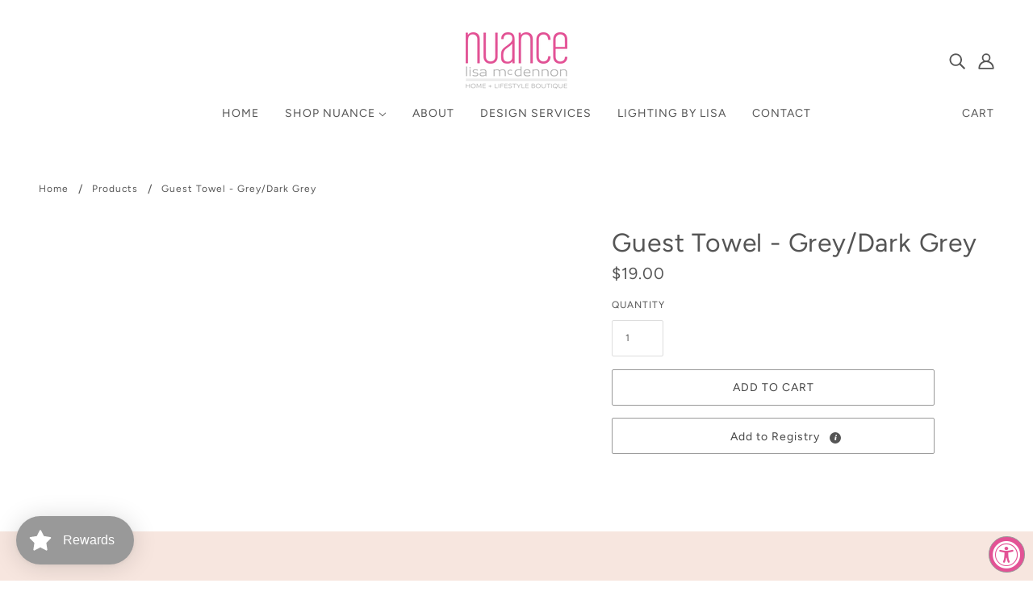

--- FILE ---
content_type: text/javascript; charset=utf-8
request_url: https://nuance-home.com/products/guest-towel-grey-dark-grey.js
body_size: -121
content:
{"id":8678260867237,"title":"Guest Towel - Grey\/Dark Grey","handle":"guest-towel-grey-dark-grey","description":null,"published_at":"2024-05-26T18:57:20-07:00","created_at":"2024-05-26T18:57:20-07:00","vendor":"SCENTS AND FEEL","type":"Linens","tags":[],"price":1900,"price_min":1900,"price_max":1900,"available":true,"price_varies":false,"compare_at_price":null,"compare_at_price_min":0,"compare_at_price_max":0,"compare_at_price_varies":false,"variants":[{"id":43796794933413,"title":"Default Title","option1":"Default Title","option2":null,"option3":null,"sku":"SL060","requires_shipping":true,"taxable":true,"featured_image":null,"available":true,"name":"Guest Towel - Grey\/Dark Grey","public_title":null,"options":["Default Title"],"price":1900,"weight":0,"compare_at_price":null,"inventory_management":"shopify","barcode":"400000045542","requires_selling_plan":false,"selling_plan_allocations":[]}],"images":[],"featured_image":null,"options":[{"name":"Title","position":1,"values":["Default Title"]}],"url":"\/products\/guest-towel-grey-dark-grey","requires_selling_plan":false,"selling_plan_groups":[]}

--- FILE ---
content_type: text/javascript
request_url: https://cdn.shopify.com/extensions/019b7fdd-4abb-746d-a2ec-5a81d4393c35/rivo-717/assets/rivo-app-embed.js
body_size: 766
content:
(function() {
  //Global app embed for Rivo
  function loadScript(src, defer, done) {
    var js = document.createElement('script');
    js.src = src;
    js.defer = defer;
    js.onload = function(){done();};
    js.onerror = function(){
      done(new Error('Failed to load script ' + src));
    };
    document.head.appendChild(js);
  }

  function browserSupportsAllFeatures() {
    return window.Promise && window.fetch && window.Symbol && window.localStorage;
  }

  if (browserSupportsAllFeatures()) {
    main();
  } else {
    loadScript("https://cdnjs.cloudflare.com/polyfill/v3/polyfill.min.js?features=Promise,fetch,localStorage", true, main);
  }

  function loadAppScripts() {
    loadScript(window.Rivo.global_config.asset_urls.loy.init_js, true, function(){});
  }

  function main(retries = 0, maxRetries = 30) {
    const isEdgeMesh = window.Rivo?.loy_config?.account_widget_settings?.cache_app_type == "edgemesh" || window.edgemesh || window.EDGEMESH;
    const isNostra = window.Rivo?.loy_config?.account_widget_settings?.cache_app_type == "nostra" || window.Nostra;

    if (!window.Rivo && !isEdgeMesh && !isNostra) {
      if (retries < maxRetries) {
        setTimeout(function() {
          main(retries + 1, maxRetries);
        }, 200);
        return;
      } else {
        console.error('Failed to load Rivo config after 6 seconds');
        return;
      }
    }
    
    if (isNostra) {
      nostraRivoAppInit();
    } else if (isEdgeMesh) {
      if (window.edgemesh?.lite){
        loadScript(window.Rivo.global_config.asset_urls.global.helper_js, false, function(err) {
          loadAppScripts();
        });
      } else {
        edgemeshRivoAppInit();
      }
    } else {
      loadScript(window.Rivo.global_config.asset_urls.global.helper_js, false, function(err) {
        loadAppScripts();
      });
    }
  }

  function edgemeshRivoAppInit() {
    fetch(`${window.location.origin}/em-cgi/dynamic`, {
      credentials: "include"
    })
    .then(response => {
      const contentType = response.headers.get("content-type");
      if (contentType && contentType.includes("application/json")) {
        return response.json();
      }
      return null;
    })
    .then(htmlArray => {
      if (!htmlArray) return;
      const rivoAppEmbedChunk = htmlArray.find(chunk => chunk.includes('window.Rivo.common.customer ='));
      if (rivoAppEmbedChunk) {
        const rivoAppEmbedInit = document.querySelector('#rivo-js-customer-init');
        if (rivoAppEmbedInit) {
          rivoAppEmbedInit.innerHTML = rivoAppEmbedChunk;
        }
        const rivoProfileMainChunk = htmlArray.find(chunk => chunk.includes('<div id="rivo-profile-main"></div>'));
        if (rivoProfileMainChunk) {
          const rivoProfileMain = document.querySelector('#rivo-profile-main');
          if (rivoProfileMain) {
            rivoProfileMain.innerHTML = rivoProfileMainChunk;
          }
        }
      }
      loadScript(window.Rivo.global_config.asset_urls.global.helper_js, false, function(err) {
        loadAppScripts();
      });
    })
    .catch(err => {
      console.log("EdgeMesh check failed:", err);
      loadAppScripts();
    });
  }

  function nostraRivoAppInit() {
    const skipCacheURL = new URL(window.location.href);
    skipCacheURL.searchParams.set('skipCache', 'true');
    
    fetch(skipCacheURL.toString())
      .then(response => response.text())
      .then(htmlText => {
        const parser = new DOMParser();
        const freshDocument = parser.parseFromString(htmlText, 'text/html');
        const currentElement = document.querySelector('#rivo-js-customer-init');
        const freshElement = freshDocument.querySelector('#rivo-js-customer-init');
        if (currentElement && freshElement) {
          const newElement = document.createElement(freshElement.tagName);
          Array.from(freshElement.attributes).forEach(attr => {
              newElement.setAttribute(attr.name, attr.value);
          });
          newElement.innerHTML = freshElement.innerHTML;
          currentElement.replaceWith(newElement);
        }
        
        loadScript(window.Rivo.global_config.asset_urls.global.helper_js, false, function(err) {
          loadAppScripts();
        });
      })
      .catch(err => {
        console.log("Nostra check failed:", err);
        loadAppScripts();
      });
  }

})();
